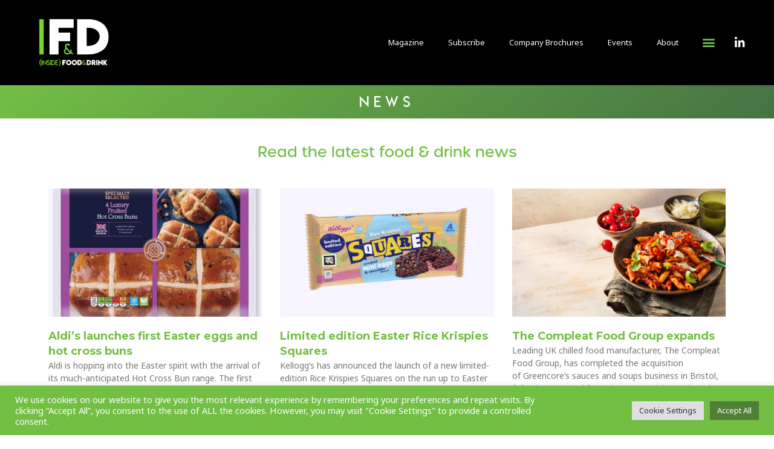

--- FILE ---
content_type: text/css
request_url: https://insidefoodanddrink.com/wp-content/uploads/elementor/css/post-853.css?ver=1744707699
body_size: 4153
content:
.elementor-853 .elementor-element.elementor-element-2001e0f:not(.elementor-motion-effects-element-type-background), .elementor-853 .elementor-element.elementor-element-2001e0f > .elementor-motion-effects-container > .elementor-motion-effects-layer{background-color:transparent;background-image:linear-gradient(140deg, #72BF44 0%, #467244 100%);}.elementor-853 .elementor-element.elementor-element-2001e0f{transition:background 0.3s, border 0.3s, border-radius 0.3s, box-shadow 0.3s;}.elementor-853 .elementor-element.elementor-element-2001e0f > .elementor-background-overlay{transition:background 0.3s, border-radius 0.3s, opacity 0.3s;}.elementor-853 .elementor-element.elementor-element-34aeacd{text-align:center;}.elementor-853 .elementor-element.elementor-element-34aeacd .elementor-heading-title{color:#FFFFFF;font-family:"Lemon Milk Light", Sans-serif;font-size:25px;font-weight:300;line-height:0.6em;letter-spacing:6.8px;}.elementor-853 .elementor-element.elementor-element-34aeacd > .elementor-widget-container{margin:0px 0px 0px 0px;padding:0px 0px 0px 0px;}.elementor-853 .elementor-element.elementor-element-92badde{margin-top:0px;margin-bottom:0px;padding:42px 23px 41px 23px;}.elementor-853 .elementor-element.elementor-element-3428592{text-align:center;}.elementor-853 .elementor-element.elementor-element-3428592 .elementor-heading-title{color:#72BF44;font-family:"urbane-rounded", Sans-serif;font-weight:400;}.elementor-853 .elementor-element.elementor-element-3428592 > .elementor-widget-container{margin:-13px -13px -13px -13px;padding:-11px -5px -19px -5px;}.elementor-853 .elementor-element.elementor-element-081a954 .elementor-posts-container .elementor-post__thumbnail{padding-bottom:calc( 0.6 * 100% );}.elementor-853 .elementor-element.elementor-element-081a954:after{content:"0.6";}.elementor-853 .elementor-element.elementor-element-081a954 .elementor-post__thumbnail__link{width:100%;}.elementor-853 .elementor-element.elementor-element-081a954{--grid-column-gap:30px;--grid-row-gap:35px;}.elementor-853 .elementor-element.elementor-element-081a954.elementor-posts--thumbnail-left .elementor-post__thumbnail__link{margin-right:20px;}.elementor-853 .elementor-element.elementor-element-081a954.elementor-posts--thumbnail-right .elementor-post__thumbnail__link{margin-left:20px;}.elementor-853 .elementor-element.elementor-element-081a954.elementor-posts--thumbnail-top .elementor-post__thumbnail__link{margin-bottom:20px;}.elementor-853 .elementor-element.elementor-element-081a954 .elementor-pagination{text-align:center;}body:not(.rtl) .elementor-853 .elementor-element.elementor-element-081a954 .elementor-pagination .page-numbers:not(:first-child){margin-left:calc( 10px/2 );}body:not(.rtl) .elementor-853 .elementor-element.elementor-element-081a954 .elementor-pagination .page-numbers:not(:last-child){margin-right:calc( 10px/2 );}body.rtl .elementor-853 .elementor-element.elementor-element-081a954 .elementor-pagination .page-numbers:not(:first-child){margin-right:calc( 10px/2 );}body.rtl .elementor-853 .elementor-element.elementor-element-081a954 .elementor-pagination .page-numbers:not(:last-child){margin-left:calc( 10px/2 );}.elementor-853 .elementor-element.elementor-element-081a954 > .elementor-widget-container{padding:37px 0px 5px 0px;}body.elementor-page-853:not(.elementor-motion-effects-element-type-background), body.elementor-page-853 > .elementor-motion-effects-container > .elementor-motion-effects-layer{background-color:#FFFFFF;}@media(max-width:767px){.elementor-853 .elementor-element.elementor-element-34aeacd .elementor-heading-title{font-size:19px;line-height:1.1em;}.elementor-853 .elementor-element.elementor-element-081a954 .elementor-posts-container .elementor-post__thumbnail{padding-bottom:calc( 0.5 * 100% );}.elementor-853 .elementor-element.elementor-element-081a954:after{content:"0.5";}.elementor-853 .elementor-element.elementor-element-081a954 .elementor-post__thumbnail__link{width:100%;}}/* Start Custom Fonts CSS */@font-face {
	font-family: 'Lemon Milk Light';
	font-style: normal;
	font-weight: normal;
	font-display: auto;
	src: url('https://insidefoodanddrink.com/wp-content/uploads/2021/10/LemonMilklight.ttf') format('truetype');
}
/* End Custom Fonts CSS */

--- FILE ---
content_type: text/css
request_url: https://insidefoodanddrink.com/wp-content/uploads/elementor/css/post-1426.css?ver=1741702591
body_size: 11722
content:
.elementor-1426 .elementor-element.elementor-element-4114101f > .elementor-container{min-height:110px;}.elementor-1426 .elementor-element.elementor-element-4114101f > .elementor-container > .elementor-column > .elementor-widget-wrap{align-content:center;align-items:center;}.elementor-1426 .elementor-element.elementor-element-4114101f:not(.elementor-motion-effects-element-type-background), .elementor-1426 .elementor-element.elementor-element-4114101f > .elementor-motion-effects-container > .elementor-motion-effects-layer{background-color:#000000;}.elementor-1426 .elementor-element.elementor-element-4114101f{transition:background 0.3s, border 0.3s, border-radius 0.3s, box-shadow 0.3s;margin-top:0px;margin-bottom:0px;padding:0px 0px 0px 0px;z-index:60;}.elementor-1426 .elementor-element.elementor-element-4114101f > .elementor-background-overlay{transition:background 0.3s, border-radius 0.3s, opacity 0.3s;}.elementor-1426 .elementor-element.elementor-element-4114101f .elementor-heading-title{color:#09030363;}.elementor-1426 .elementor-element.elementor-element-4114101f a{color:#CA2125;}.elementor-1426 .elementor-element.elementor-element-4114101f a:hover{color:#CA2125;}.elementor-1426 .elementor-element.elementor-element-46af96b9 > .elementor-element-populated{margin:0px 0px 0px 12px;--e-column-margin-right:0px;--e-column-margin-left:12px;padding:0px 0px 0px 18px;}.elementor-1426 .elementor-element.elementor-element-261cd1a0{text-align:left;width:auto;max-width:auto;}.elementor-1426 .elementor-element.elementor-element-261cd1a0 img{width:185px;max-width:100%;opacity:1;border-radius:0px 0px 0px 0px;}.elementor-1426 .elementor-element.elementor-element-261cd1a0 > .elementor-widget-container{margin:0% 0% 0% 0%;padding:13% 13% 13% 15%;}.elementor-1426 .elementor-element.elementor-element-30b38da5.elementor-column > .elementor-widget-wrap{justify-content:flex-start;}.elementor-1426 .elementor-element.elementor-element-30b38da5 > .elementor-element-populated{transition:background 0.3s, border 0.3s, border-radius 0.3s, box-shadow 0.3s;margin:0px 0px 0px 82px;--e-column-margin-right:0px;--e-column-margin-left:82px;}.elementor-1426 .elementor-element.elementor-element-30b38da5 > .elementor-element-populated > .elementor-background-overlay{transition:background 0.3s, border-radius 0.3s, opacity 0.3s;}.elementor-1426 .elementor-element.elementor-element-30b38da5 .elementor-element-populated a:hover{color:#CA2127;}.elementor-1426 .elementor-element.elementor-element-5c8f5c3c .elementor-menu-toggle{margin:0 auto;}.elementor-1426 .elementor-element.elementor-element-5c8f5c3c .elementor-nav-menu .elementor-item{font-size:13px;}.elementor-1426 .elementor-element.elementor-element-5c8f5c3c .elementor-nav-menu--main .elementor-item{color:#FFFFFF;fill:#FFFFFF;}.elementor-1426 .elementor-element.elementor-element-5c8f5c3c .elementor-nav-menu--main .elementor-item:hover,
					.elementor-1426 .elementor-element.elementor-element-5c8f5c3c .elementor-nav-menu--main .elementor-item.elementor-item-active,
					.elementor-1426 .elementor-element.elementor-element-5c8f5c3c .elementor-nav-menu--main .elementor-item.highlighted,
					.elementor-1426 .elementor-element.elementor-element-5c8f5c3c .elementor-nav-menu--main .elementor-item:focus{color:#72BF44;fill:#72BF44;}.elementor-1426 .elementor-element.elementor-element-5c8f5c3c .elementor-nav-menu--dropdown a, .elementor-1426 .elementor-element.elementor-element-5c8f5c3c .elementor-menu-toggle{color:#72BF44;}.elementor-1426 .elementor-element.elementor-element-5c8f5c3c .elementor-nav-menu--dropdown{background-color:#020101AB;}.elementor-1426 .elementor-element.elementor-element-5c8f5c3c .elementor-nav-menu--dropdown a:hover,
					.elementor-1426 .elementor-element.elementor-element-5c8f5c3c .elementor-nav-menu--dropdown a.elementor-item-active,
					.elementor-1426 .elementor-element.elementor-element-5c8f5c3c .elementor-nav-menu--dropdown a.highlighted,
					.elementor-1426 .elementor-element.elementor-element-5c8f5c3c .elementor-menu-toggle:hover{color:#FFFFFF;}.elementor-1426 .elementor-element.elementor-element-5c8f5c3c > .elementor-widget-container{padding:0px 0px 0px 0px;}.elementor-1426 .elementor-element.elementor-element-46b08b7e > .elementor-widget-wrap > .elementor-widget:not(.elementor-widget__width-auto):not(.elementor-widget__width-initial):not(:last-child):not(.elementor-absolute){margin-bottom:0px;}.elementor-1426 .elementor-element.elementor-element-46b08b7e > .elementor-element-populated{padding:0px 0px 0px 0px;}.elementor-1426 .elementor-element.elementor-element-690eebd8 .elementor-menu-toggle{margin:0 auto;}.elementor-1426 .elementor-element.elementor-element-690eebd8 .elementor-nav-menu--dropdown a, .elementor-1426 .elementor-element.elementor-element-690eebd8 .elementor-menu-toggle{color:#FFFFFF;}.elementor-1426 .elementor-element.elementor-element-690eebd8 .elementor-nav-menu--dropdown{background-color:#020101AB;}.elementor-1426 .elementor-element.elementor-element-690eebd8 .elementor-nav-menu--dropdown a:hover,
					.elementor-1426 .elementor-element.elementor-element-690eebd8 .elementor-nav-menu--dropdown a.elementor-item-active,
					.elementor-1426 .elementor-element.elementor-element-690eebd8 .elementor-nav-menu--dropdown a.highlighted,
					.elementor-1426 .elementor-element.elementor-element-690eebd8 .elementor-menu-toggle:hover{color:#72BF44;}.elementor-1426 .elementor-element.elementor-element-690eebd8 .elementor-nav-menu--dropdown a:hover,
					.elementor-1426 .elementor-element.elementor-element-690eebd8 .elementor-nav-menu--dropdown a.elementor-item-active,
					.elementor-1426 .elementor-element.elementor-element-690eebd8 .elementor-nav-menu--dropdown a.highlighted{background-color:#FFFFFF;}.elementor-1426 .elementor-element.elementor-element-690eebd8 .elementor-nav-menu--dropdown a{padding-left:0px;padding-right:0px;}.elementor-1426 .elementor-element.elementor-element-690eebd8 .elementor-nav-menu--main > .elementor-nav-menu > li > .elementor-nav-menu--dropdown, .elementor-1426 .elementor-element.elementor-element-690eebd8 .elementor-nav-menu__container.elementor-nav-menu--dropdown{margin-top:31px !important;}.elementor-1426 .elementor-element.elementor-element-690eebd8 div.elementor-menu-toggle{color:#72BF44;}.elementor-1426 .elementor-element.elementor-element-690eebd8 div.elementor-menu-toggle svg{fill:#72BF44;}.elementor-1426 .elementor-element.elementor-element-690eebd8 div.elementor-menu-toggle:hover{color:#FFFFFF;}.elementor-1426 .elementor-element.elementor-element-690eebd8 div.elementor-menu-toggle:hover svg{fill:#FFFFFF;}.elementor-1426 .elementor-element.elementor-element-690eebd8 > .elementor-widget-container{padding:0px 0px 0px 0px;}.elementor-1426 .elementor-element.elementor-element-1674049 .elementor-menu-toggle{margin:0 auto;}.elementor-1426 .elementor-element.elementor-element-1674049 .elementor-nav-menu--dropdown a, .elementor-1426 .elementor-element.elementor-element-1674049 .elementor-menu-toggle{color:#FFFFFF;}.elementor-1426 .elementor-element.elementor-element-1674049 .elementor-nav-menu--dropdown{background-color:#020101AB;}.elementor-1426 .elementor-element.elementor-element-1674049 .elementor-nav-menu--dropdown a:hover,
					.elementor-1426 .elementor-element.elementor-element-1674049 .elementor-nav-menu--dropdown a.elementor-item-active,
					.elementor-1426 .elementor-element.elementor-element-1674049 .elementor-nav-menu--dropdown a.highlighted,
					.elementor-1426 .elementor-element.elementor-element-1674049 .elementor-menu-toggle:hover{color:#72BF44;}.elementor-1426 .elementor-element.elementor-element-1674049 .elementor-nav-menu--dropdown a:hover,
					.elementor-1426 .elementor-element.elementor-element-1674049 .elementor-nav-menu--dropdown a.elementor-item-active,
					.elementor-1426 .elementor-element.elementor-element-1674049 .elementor-nav-menu--dropdown a.highlighted{background-color:#FFFFFF;}.elementor-1426 .elementor-element.elementor-element-1674049 .elementor-nav-menu--dropdown a{padding-left:0px;padding-right:0px;}.elementor-1426 .elementor-element.elementor-element-1674049 .elementor-nav-menu--main > .elementor-nav-menu > li > .elementor-nav-menu--dropdown, .elementor-1426 .elementor-element.elementor-element-1674049 .elementor-nav-menu__container.elementor-nav-menu--dropdown{margin-top:31px !important;}.elementor-1426 .elementor-element.elementor-element-1674049 div.elementor-menu-toggle{color:#72BF44;}.elementor-1426 .elementor-element.elementor-element-1674049 div.elementor-menu-toggle svg{fill:#72BF44;}.elementor-1426 .elementor-element.elementor-element-1674049 div.elementor-menu-toggle:hover{color:#FFFFFF;}.elementor-1426 .elementor-element.elementor-element-1674049 div.elementor-menu-toggle:hover svg{fill:#FFFFFF;}.elementor-1426 .elementor-element.elementor-element-1674049 > .elementor-widget-container{padding:0px 0px 0px 0px;}.elementor-1426 .elementor-element.elementor-element-520e88d7 > .elementor-element-populated{margin:0px 0px 0px 0px;--e-column-margin-right:0px;--e-column-margin-left:0px;padding:0px 0px 0px 0px;}.elementor-1426 .elementor-element.elementor-element-59ed0551 .elementor-icon-wrapper{text-align:center;}.elementor-1426 .elementor-element.elementor-element-59ed0551.elementor-view-stacked .elementor-icon{background-color:#FFFFFF;}.elementor-1426 .elementor-element.elementor-element-59ed0551.elementor-view-framed .elementor-icon, .elementor-1426 .elementor-element.elementor-element-59ed0551.elementor-view-default .elementor-icon{color:#FFFFFF;border-color:#FFFFFF;}.elementor-1426 .elementor-element.elementor-element-59ed0551.elementor-view-framed .elementor-icon, .elementor-1426 .elementor-element.elementor-element-59ed0551.elementor-view-default .elementor-icon svg{fill:#FFFFFF;}.elementor-1426 .elementor-element.elementor-element-59ed0551.elementor-view-stacked .elementor-icon:hover{background-color:#72BF44;}.elementor-1426 .elementor-element.elementor-element-59ed0551.elementor-view-framed .elementor-icon:hover, .elementor-1426 .elementor-element.elementor-element-59ed0551.elementor-view-default .elementor-icon:hover{color:#72BF44;border-color:#72BF44;}.elementor-1426 .elementor-element.elementor-element-59ed0551.elementor-view-framed .elementor-icon:hover, .elementor-1426 .elementor-element.elementor-element-59ed0551.elementor-view-default .elementor-icon:hover svg{fill:#72BF44;}.elementor-1426 .elementor-element.elementor-element-59ed0551 .elementor-icon{font-size:19px;}.elementor-1426 .elementor-element.elementor-element-59ed0551 > .elementor-widget-container{margin:9px 0px 0px 0px;padding:0px 35px 0px 0px;}@media(min-width:768px){.elementor-1426 .elementor-element.elementor-element-46af96b9{width:16.448%;}.elementor-1426 .elementor-element.elementor-element-30b38da5{width:72.783%;}.elementor-1426 .elementor-element.elementor-element-46b08b7e{width:4.661%;}.elementor-1426 .elementor-element.elementor-element-520e88d7{width:6.092%;}}@media(max-width:1024px){.elementor-1426 .elementor-element.elementor-element-4114101f > .elementor-container{min-height:0px;}.elementor-1426 .elementor-element.elementor-element-4114101f{margin-top:0%;margin-bottom:0%;padding:0px 0px 0px 0px;}}@media(max-width:767px){.elementor-1426 .elementor-element.elementor-element-4114101f{padding:20px 20px 20px 20px;}.elementor-1426 .elementor-element.elementor-element-46af96b9{width:50%;}.elementor-1426 .elementor-element.elementor-element-261cd1a0{text-align:left;width:initial;max-width:initial;}.elementor-1426 .elementor-element.elementor-element-261cd1a0 img{width:64%;max-width:100%;}.elementor-1426 .elementor-element.elementor-element-261cd1a0 > .elementor-widget-container{margin:0px 0px 0px 0px;}.elementor-1426 .elementor-element.elementor-element-30b38da5{width:35%;}}

--- FILE ---
content_type: text/css
request_url: https://insidefoodanddrink.com/wp-content/uploads/elementor/css/post-3077.css?ver=1759390728
body_size: 5089
content:
.elementor-3077 .elementor-element.elementor-element-d0b8844:not(.elementor-motion-effects-element-type-background), .elementor-3077 .elementor-element.elementor-element-d0b8844 > .elementor-motion-effects-container > .elementor-motion-effects-layer{background-color:#000000;}.elementor-3077 .elementor-element.elementor-element-d0b8844{border-style:solid;border-width:0px 0px 0px 0px;border-color:#FFFFFF;transition:background 0.3s, border 0.3s, border-radius 0.3s, box-shadow 0.3s;margin-top:0px;margin-bottom:0px;padding:0px 0px 16px 0px;}.elementor-3077 .elementor-element.elementor-element-d0b8844, .elementor-3077 .elementor-element.elementor-element-d0b8844 > .elementor-background-overlay{border-radius:0px 0px 0px 0px;}.elementor-3077 .elementor-element.elementor-element-d0b8844 > .elementor-background-overlay{transition:background 0.3s, border-radius 0.3s, opacity 0.3s;}.elementor-3077 .elementor-element.elementor-element-31430506 > .elementor-widget-container{padding:16px 16px 16px 16px;}.elementor-3077 .elementor-element.elementor-element-1c24081d.elementor-column > .elementor-widget-wrap{justify-content:center;}.elementor-3077 .elementor-element.elementor-element-6490f08 .elementor-menu-toggle{margin:0 auto;}.elementor-3077 .elementor-element.elementor-element-6490f08 .elementor-nav-menu--main .elementor-item:hover,
					.elementor-3077 .elementor-element.elementor-element-6490f08 .elementor-nav-menu--main .elementor-item.elementor-item-active,
					.elementor-3077 .elementor-element.elementor-element-6490f08 .elementor-nav-menu--main .elementor-item.highlighted,
					.elementor-3077 .elementor-element.elementor-element-6490f08 .elementor-nav-menu--main .elementor-item:focus{color:#FFFFFF;fill:#FFFFFF;}.elementor-3077 .elementor-element.elementor-element-6490f08 .elementor-nav-menu--main:not(.e--pointer-framed) .elementor-item:before,
					.elementor-3077 .elementor-element.elementor-element-6490f08 .elementor-nav-menu--main:not(.e--pointer-framed) .elementor-item:after{background-color:#FFFFFF;}.elementor-3077 .elementor-element.elementor-element-6490f08 .e--pointer-framed .elementor-item:before,
					.elementor-3077 .elementor-element.elementor-element-6490f08 .e--pointer-framed .elementor-item:after{border-color:#FFFFFF;}.elementor-3077 .elementor-element.elementor-element-6490f08 div.elementor-menu-toggle{color:#79B82F;}.elementor-3077 .elementor-element.elementor-element-6490f08 div.elementor-menu-toggle svg{fill:#79B82F;}.elementor-3077 .elementor-element.elementor-element-6490f08 > .elementor-widget-container{padding:0px 0px 10px 0px;}.elementor-3077 .elementor-element.elementor-element-f801cd6 .elementor-icon-list-icon i{color:#86BC56;}.elementor-3077 .elementor-element.elementor-element-f801cd6 .elementor-icon-list-icon svg{fill:#86BC56;}.elementor-3077 .elementor-element.elementor-element-f801cd6{--e-icon-list-icon-size:18px;width:auto;max-width:auto;}.elementor-3077 .elementor-element.elementor-element-f801cd6 .elementor-icon-list-text{color:#FFFFFF;}.elementor-3077 .elementor-element.elementor-element-f801cd6 .elementor-icon-list-item > .elementor-icon-list-text, .elementor-3077 .elementor-element.elementor-element-f801cd6 .elementor-icon-list-item > a{font-family:"Lemon Milk Light", Sans-serif;font-size:20px;}.elementor-3077 .elementor-element.elementor-element-f801cd6 > .elementor-widget-container{margin:0px 0px 0px 0px;padding:6px 25px 0px 0px;}.elementor-3077 .elementor-element.elementor-element-7da5054{width:auto;max-width:auto;}.elementor-3077 .elementor-element.elementor-element-1f50cf63{text-align:center;color:#FFFFFF;font-family:"urbane-rounded", Sans-serif;font-size:0.7em;line-height:1.7em;letter-spacing:0.3px;word-spacing:0.1em;}.elementor-3077 .elementor-element.elementor-element-1f50cf63 > .elementor-widget-container{margin:0px 0px 0px 0px;padding:22px 0px 0px 0px;}@media(max-width:1024px){.elementor-3077 .elementor-element.elementor-element-6490f08 > .elementor-widget-container{padding:-1px -1px -1px -1px;}}@media(min-width:768px){.elementor-3077 .elementor-element.elementor-element-570f307a{width:10.147%;}.elementor-3077 .elementor-element.elementor-element-1c24081d{width:89.853%;}}@media(max-width:767px){.elementor-3077 .elementor-element.elementor-element-31430506{text-align:center;}.elementor-3077 .elementor-element.elementor-element-31430506 img{width:49%;}.elementor-3077 .elementor-element.elementor-element-6490f08 > .elementor-widget-container{padding:0px 0px 0px 0px;}.elementor-3077 .elementor-element.elementor-element-f801cd6{--e-icon-list-icon-size:24px;}.elementor-3077 .elementor-element.elementor-element-f801cd6 .elementor-icon-list-item > .elementor-icon-list-text, .elementor-3077 .elementor-element.elementor-element-f801cd6 .elementor-icon-list-item > a{font-size:22px;}.elementor-3077 .elementor-element.elementor-element-1f50cf63{text-align:center;font-size:13px;}}/* Start Custom Fonts CSS */@font-face {
	font-family: 'Lemon Milk Light';
	font-style: normal;
	font-weight: normal;
	font-display: auto;
	src: url('https://insidefoodanddrink.com/wp-content/uploads/2021/10/LemonMilklight.ttf') format('truetype');
}
/* End Custom Fonts CSS */